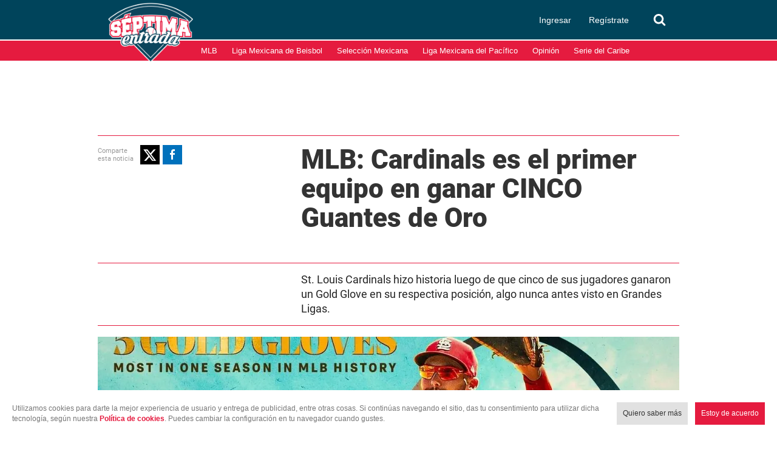

--- FILE ---
content_type: text/html; charset=utf-8
request_url: https://www.google.com/recaptcha/api2/aframe
body_size: 267
content:
<!DOCTYPE HTML><html><head><meta http-equiv="content-type" content="text/html; charset=UTF-8"></head><body><script nonce="GuD_Hp7LjFGlsCJ0n_bRRw">/** Anti-fraud and anti-abuse applications only. See google.com/recaptcha */ try{var clients={'sodar':'https://pagead2.googlesyndication.com/pagead/sodar?'};window.addEventListener("message",function(a){try{if(a.source===window.parent){var b=JSON.parse(a.data);var c=clients[b['id']];if(c){var d=document.createElement('img');d.src=c+b['params']+'&rc='+(localStorage.getItem("rc::a")?sessionStorage.getItem("rc::b"):"");window.document.body.appendChild(d);sessionStorage.setItem("rc::e",parseInt(sessionStorage.getItem("rc::e")||0)+1);localStorage.setItem("rc::h",'1769962688469');}}}catch(b){}});window.parent.postMessage("_grecaptcha_ready", "*");}catch(b){}</script></body></html>

--- FILE ---
content_type: application/javascript; charset=utf-8
request_url: https://fundingchoicesmessages.google.com/f/AGSKWxVuvipF0EBsNp-sObvYI6eFXJyi51Hs6maZ7bfuYuXE7yBBmm4eKKMYqRtDlktLFv3oEGO_WBb-NovChd0eIhmI_ku9KWF4f0_7Le8fvMoRMRCMAeu3odw9bBd0tED1oav8Ul-LdlfzVPi6BbVDewCqpSbw5zAzMiTQC1H6or-V67Cyupm5lk9i0zjS/__adtags._ad_desktop_/photo728ad.-480x60._468x60-
body_size: -1287
content:
window['ed06adf2-2142-422c-b780-e4b089ffe77a'] = true;

--- FILE ---
content_type: application/javascript; charset=utf-8
request_url: https://fundingchoicesmessages.google.com/f/AGSKWxXoyTbU0VAj_fsLIl8FAxRyJBLr77aXJGdUF3rsv618vj8k3mAalVgHOdHiCWTw9FnGKzlWpgN7Wkj7bHSKLjqbxvsaK-ZgsY8TzYQPYMcfoHTDomjxojffs-nmif3RxpFyoRK4nw==?fccs=W251bGwsbnVsbCxudWxsLG51bGwsbnVsbCxudWxsLFsxNzY5OTYyNjg4LDgxNjAwMDAwMF0sbnVsbCxudWxsLG51bGwsW251bGwsWzcsOSw2XSxudWxsLDIsbnVsbCwiZW4iLG51bGwsbnVsbCxudWxsLG51bGwsbnVsbCwxXSwiaHR0cHM6Ly93d3cuc2VwdGltYWVudHJhZGEuY29tL21sYi9jYXJkaW5hbHMtZ2FuYS1jaW5jby1ndWFudGVzLWRlLW9yby0yMDIxIixudWxsLFtbOCwiRmYwUkdIVHVuOEkiXSxbOSwiZW4tVVMiXSxbMTksIjIiXSxbMTcsIlswXSJdLFsyNCwiIl0sWzI5LCJmYWxzZSJdXV0
body_size: 220
content:
if (typeof __googlefc.fcKernelManager.run === 'function') {"use strict";this.default_ContributorServingResponseClientJs=this.default_ContributorServingResponseClientJs||{};(function(_){var window=this;
try{
var rp=function(a){this.A=_.t(a)};_.u(rp,_.J);var sp=function(a){this.A=_.t(a)};_.u(sp,_.J);sp.prototype.getWhitelistStatus=function(){return _.F(this,2)};var tp=function(a){this.A=_.t(a)};_.u(tp,_.J);var up=_.ed(tp),vp=function(a,b,c){this.B=a;this.j=_.A(b,rp,1);this.l=_.A(b,_.Qk,3);this.F=_.A(b,sp,4);a=this.B.location.hostname;this.D=_.Fg(this.j,2)&&_.O(this.j,2)!==""?_.O(this.j,2):a;a=new _.Qg(_.Rk(this.l));this.C=new _.eh(_.q.document,this.D,a);this.console=null;this.o=new _.np(this.B,c,a)};
vp.prototype.run=function(){if(_.O(this.j,3)){var a=this.C,b=_.O(this.j,3),c=_.gh(a),d=new _.Wg;b=_.hg(d,1,b);c=_.C(c,1,b);_.kh(a,c)}else _.hh(this.C,"FCNEC");_.pp(this.o,_.A(this.l,_.De,1),this.l.getDefaultConsentRevocationText(),this.l.getDefaultConsentRevocationCloseText(),this.l.getDefaultConsentRevocationAttestationText(),this.D);_.qp(this.o,_.F(this.F,1),this.F.getWhitelistStatus());var e;a=(e=this.B.googlefc)==null?void 0:e.__executeManualDeployment;a!==void 0&&typeof a==="function"&&_.Uo(this.o.G,
"manualDeploymentApi")};var wp=function(){};wp.prototype.run=function(a,b,c){var d;return _.v(function(e){d=up(b);(new vp(a,d,c)).run();return e.return({})})};_.Uk(7,new wp);
}catch(e){_._DumpException(e)}
}).call(this,this.default_ContributorServingResponseClientJs);
// Google Inc.

//# sourceURL=/_/mss/boq-content-ads-contributor/_/js/k=boq-content-ads-contributor.ContributorServingResponseClientJs.en_US.Ff0RGHTun8I.es5.O/d=1/exm=ad_blocking_detection_executable,kernel_loader,loader_js_executable,web_iab_tcf_v2_signal_executable/ed=1/rs=AJlcJMwj_NGSDs7Ec5ZJCmcGmg-e8qljdw/m=cookie_refresh_executable
__googlefc.fcKernelManager.run('\x5b\x5b\x5b7,\x22\x5b\x5bnull,\\\x22septimaentrada.com\\\x22,\\\x22AKsRol8o4nwtlI18pqdd-P2HrUcFTM4wv19zpL3ih4M06x23s-EjcOTZ7OwrXj_BgEz4xoa_HzMe21uwWn8-BvOSaK5nVUzrGVUkvEXb8s2M-5QvG0QKca62SkaeztWcH3hKimkDKiKjhmsYd3QMQXo2emplcF4a9w\\\\u003d\\\\u003d\\\x22\x5d,null,\x5b\x5bnull,null,null,\\\x22https:\/\/fundingchoicesmessages.google.com\/f\/AGSKWxV51D1UwVlgaWeK8QbPDIRjp2vsD9zTauQ5m5FeJd74B5zBsLhC8Lj7R93d0_IrhxZ3EjD2SJJkFhXQDL0-tSFRErfV8pWZOZeh3GdXMviHx8keGtkAlo_t5S900kXpQy8FIRybFA\\\\u003d\\\\u003d\\\x22\x5d,null,null,\x5bnull,null,null,\\\x22https:\/\/fundingchoicesmessages.google.com\/el\/AGSKWxX3AETiFREVJvtWj-TPMlRz3o2n3b9fDukP1p3PZx85HaKJTEhYefz4IJZCmSu6DN6yb2-VDGJXm6Xznz0O_8e0Ot94UZsXBVwH_7O-HJQmVFwnaF6UVHy2OjjCG1pFZ5pPPnGBIA\\\\u003d\\\\u003d\\\x22\x5d,null,\x5bnull,\x5b7,9,6\x5d,null,2,null,\\\x22en\\\x22,null,null,null,null,null,1\x5d,null,\\\x22Privacy and cookie settings\\\x22,\\\x22Close\\\x22,null,null,null,\\\x22Managed by Google. Complies with IAB TCF. CMP ID: 300\\\x22\x5d,\x5b3,1\x5d\x5d\x22\x5d\x5d,\x5bnull,null,null,\x22https:\/\/fundingchoicesmessages.google.com\/f\/AGSKWxVgKbbbebrAyDXJYX2-P8LvFJyy7glSfvIPnjfTcFgX85M6e_1xNu3FIWS-Fnh4SJExoCz4WujwqEXI2REUgy7l-Eu6Oces8SMQj09EfmEAyklEQbE_B8MVj2rUWUoT4_PpFWrO4Q\\u003d\\u003d\x22\x5d\x5d');}